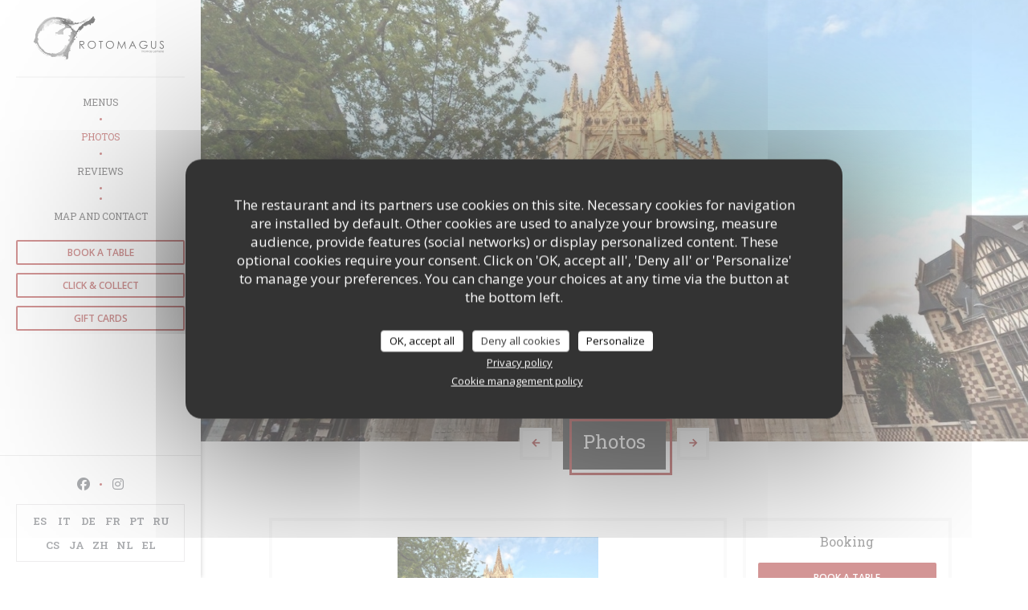

--- FILE ---
content_type: text/html; charset=UTF-8
request_url: https://www.rotomagus.eu/en/photos/
body_size: 14909
content:
<!DOCTYPE html>
<!--[if lt IE 7]>      <html class="no-js lt-ie9 lt-ie8 lt-ie7" lang="en"> <![endif]-->
<!--[if IE 7]>         <html class="no-js lt-ie9 lt-ie8" lang="en"> <![endif]-->
<!--[if IE 8]>         <html class="no-js lt-ie9" lang="en"> <![endif]-->
<!--[if gt IE 8]><!--> <html class="no-js" lang="en"> <!--<![endif]-->

<head>
	<!-- Meta -->
	<meta charset="utf-8">
	<meta http-equiv="X-UA-Compatible" content="IE=edge" />
	<meta name="viewport" content="width=device-width, initial-scale=1">
	<title>Photos, atmosphere, dishes - ROTOMAGUS - ROUEN</title>

	<!-- Includes -->
	<meta name="description" content="Discover the atmosphere of the restaurant ROTOMAGUS..." />



<link rel="canonical" href="https://www.rotomagus.eu/en/photos/" />

<!-- Facebook Like and Google -->
<meta property="og:title" content="Photos, atmosphere, dishes - ROTOMAGUS - ROUEN " />
<meta property="og:type" content="website" />
<meta property="og:url" content="http://www.rotomagus.eu/en/photos/" />
<meta property="og:image" content="https://ugc.zenchef.com/3/4/8/2/1/8/1/5/0/1/9/0/4/1506089639_298/1ff6c276125414e115e490851e783b93.website.jpg" />
<meta property="og:site_name" content="Zenchef" />
<meta property="fb:admins" content="685299127" />
<meta property="place:location:latitude" content="49.4397911" />
<meta property="place:location:longitude" content="1.0976676" />
<meta property="og:description" content="Discover the atmosphere of the restaurant ROTOMAGUS..." />



<script>
	window.restaurantId = 348218;
	window.lang = "en";
	window.API_URL = "//api.zenchef.com/api/v1/";
</script>

	<link rel="alternate" hreflang="x-default" href="https://www.rotomagus.eu/photos/" />
<link rel="alternate" hreflang="en" href="https://www.rotomagus.eu/en/photos/" />
    <link rel="alternate" hreflang="es" href="https://www.rotomagus.eu/es/fotografias/" />
    <link rel="alternate" hreflang="it" href="https://www.rotomagus.eu/it/foto/" />
    <link rel="alternate" hreflang="de" href="https://www.rotomagus.eu/de/fotos/" />
    <link rel="alternate" hreflang="fr" href="https://www.rotomagus.eu/" />
    <link rel="alternate" hreflang="pt" href="https://www.rotomagus.eu/pt/fotos/" />
    <link rel="alternate" hreflang="ru" href="https://www.rotomagus.eu/ru/photos/" />
    <link rel="alternate" hreflang="cs" href="https://www.rotomagus.eu/cs/fotografie/" />
    <link rel="alternate" hreflang="ja" href="https://www.rotomagus.eu/ja/photos/" />
    <link rel="alternate" hreflang="zh" href="https://www.rotomagus.eu/zh/photos/" />
    <link rel="alternate" hreflang="nl" href="https://www.rotomagus.eu/nl/fotos/" />
    <link rel="alternate" hreflang="el" href="https://www.rotomagus.eu/el/photos/" />
	<link rel="shortcut icon" href="https://ugc.zenchef.com/3/4/8/2/1/8/1/5/0/1/9/0/4/1506091449_255/7ea0bb4c48aa2ae0a17542f286f6d67d.thumb.png" />
	<!-- Preconnect to CDNs for faster resource loading -->
	<link rel="preconnect" href="https://cdnjs.cloudflare.com" crossorigin>
	<link rel="preconnect" href="https://fonts.googleapis.com" crossorigin>
	<link rel="preconnect" href="https://fonts.gstatic.com" crossorigin>

	<!-- Google Web Fonts -->
	
	<!-- Critical CSS Inline -->
	<style>
		/* Critical styles for above-the-fold content */
		body {margin: 0;}
        		.container {width: 100%; max-width: 1200px; margin: 0 auto;}
        	</style>

	<!-- Critical CSS -->
	<link rel="stylesheet" href="/css/globals/normalize.css">
	<link rel="stylesheet" href="/css/globals/accessibility.css">
	<link rel="stylesheet" href="/css/globals/9/a62b2b/_default_/_default_/style.css">

	<!-- Non-critical CSS -->
	<link rel="stylesheet" href="//cdnjs.cloudflare.com/ajax/libs/fancybox/3.5.7/jquery.fancybox.min.css" media="print" onload="this.media='all'">
	<link rel="stylesheet" href="/css/globals/backdrop.css" media="print" onload="this.media='all'">
	<link rel="stylesheet" href="/css/globals/shift-away-subtle.css" media="print" onload="this.media='all'">
	<link rel="stylesheet" href="/css/globals/icomoon.css" media="print" onload="this.media='all'">
	<link rel="stylesheet" href="/css/globals/fontawesome.css" media="print" onload="this.media='all'">
			<link rel="stylesheet" href="/css/css_9/bootstrap.css" media="print" onload="this.media='all'">			<link rel="stylesheet" href="//fonts.googleapis.com/icon?family=Material+Icons" media="print" onload="this.media='all'">		<link rel="stylesheet" href="/css/globals/9/a62b2b/_default_/_default_/nav.css" media="print" onload="this.media='all'">
	<link rel="stylesheet" href="/css/globals/9/a62b2b/_default_/_default_/menus.css" media="print" onload="this.media='all'">
	<link rel="stylesheet" href="/css/css_9/a62b2b/_default_/_default_/main.css?v=23" media="print" onload="this.media='all'">

	<!-- Fallback for browsers without JS -->
	<noscript>
		<link rel="stylesheet" href="//cdnjs.cloudflare.com/ajax/libs/fancybox/3.5.7/jquery.fancybox.min.css">
		<link rel="stylesheet" href="/css/globals/backdrop.css">
		<link rel="stylesheet" href="/css/globals/shift-away-subtle.css">
		<link rel="stylesheet" href="/css/globals/icomoon.css">
		<link rel="stylesheet" href="/css/globals/fontawesome.css">
		<link rel="stylesheet" href="/css/globals/9/a62b2b/_default_/_default_/nav.css">
		<link rel="stylesheet" href="/css/globals/9/a62b2b/_default_/_default_/menus.css">
		<link rel="stylesheet" href="/css/css_9/a62b2b/_default_/_default_/main.css?v=23">
	</noscript>

	<style>
  </style>


	<!-- Widget URL -->
	<script>
		var hasNewBookingWidget = 1;
	</script>
</head>
	
	<body class="current-page-gallery">
		<a href="#main-content" class="skip-link sr-only-focusable">Skip to main content</a>

		<!-- Header -->
		<header class="header-vertical">
	<div class="homelink">
			<a href="/en/" title="Home ROTOMAGUS">	
			<img class="logo" src="https://ugc.zenchef.com/3/4/8/2/1/8/1/5/0/1/9/0/4/1506091449_255/7ea0bb4c48aa2ae0a17542f286f6d67d.png" alt="Logo ROTOMAGUS"/>
		</a>
	</div>		
	<!-- Buttons -->
	<div class="nav__buttons">
		<div class="buttons-wrap-header">
						<a
			class="btn btn--small btn--light btn--booking iframe--widget"
            data-zc-action="open">
						Book a table					</a>
	
		<a
		class="btn btn--small btn--light btn--cc iframe--widget"
		href="https://commands.zenchef.com/results?rid=348218&fullscreen&withCloseButton=1"
		target="_blank"
        rel="noreferer,noopener">
				Click & Collect			</a>
    <a
		class="btn btn--small btn--light btn--voucher"
		href="/en/gift-cards/"
        rel="noreferer,noopener"
		target="_blank">
				Gift cards			</a>
		</div>

		<!-- Toggle Menu -->
		<div class="burger-button" onclick="display_burger_menu()" role="button" tabindex="0" aria-label="Toggle menu" aria-expanded="false" aria-controls="burger-menu">
			<span class="burger-button__item"></span>
			<span class="burger-button__item"></span>
			<span class="burger-button__item"></span>
		</div>
	</div>
</header>

<nav class="nav-vertical" role="navigation" aria-label="Main navigation">
	<div class="nav-items-wrap">
		<div class="homelink">
			<a href="/en/" title="Home ROTOMAGUS">	
			<img class="logo" src="https://ugc.zenchef.com/3/4/8/2/1/8/1/5/0/1/9/0/4/1506091449_255/7ea0bb4c48aa2ae0a17542f286f6d67d.png" alt="Logo ROTOMAGUS"/>
		</a>
	</div>
		<hr class="divider divider--grey">

		<ul class="nav__items">
	<!-- Menu -->
			<li class="nav__item nav__item--menus">
			<a title="Menus" href="/en/menus/">Menus</a>
		</li>
	
	<!-- Gallery -->
			<li class="nav__item nav__item--gallery">
			<a title="Photos" href="/en/photos/">Photos</a>
		</li>
	
	
	<!-- Reviews -->
			<li class="nav__item nav__item--reviews">
			<a title="Reviews" href="/en/reviews/">Reviews</a>
		</li>
	
	<!-- Events -->
	
	<!-- Press -->
	
	<!-- Restaurants -->
	
	<!-- Custom page -->
	
	<!-- Custom link -->
			<li class="nav__item custom-link">
			<a rel="nofollow" href="https://www.rotomagus.eu/menus-carte/" rel="noreferer,noopener" target="_blank">
								<span class="sr-only"> ((opens in a new window))</span>
			</a>
		</li>
	
	<!-- Custom button -->
	
	<!-- Contact -->
	<li class="nav__item nav__item--contact">
		<a title="Map and Contact" href="/en/address-contact/">Map and Contact</a>
	</li>

	<!-- Language -->
	
	<!-- Buttons -->
	</ul>

		<!-- Buttons -->
		<div class="buttons-wrap-header">
						<a
			class="btn btn--small btn--light btn--booking iframe--widget"
            data-zc-action="open">
						Book a table					</a>
	
		<a
		class="btn btn--small btn--light btn--cc iframe--widget"
		href="https://commands.zenchef.com/results?rid=348218&fullscreen&withCloseButton=1"
		target="_blank"
        rel="noreferer,noopener">
				Click & Collect			</a>
    <a
		class="btn btn--small btn--light btn--voucher"
		href="/en/gift-cards/"
        rel="noreferer,noopener"
		target="_blank">
				Gift cards			</a>
		</div>
	</div>

	<div class="nav__bottom">
		<!-- Social media -->
			<ul class="social-media-wrap">
					<li class="separator-tiny" >
				<a class="btn-circle btn--small btn--ghost" href="https://www.facebook.com/Le-Rotomagus-1672947349678453/" rel="noreferer,noopener" target="_blank" title="Facebook">
					<i class="fab fa-facebook" aria-hidden="true"></i>
					<span class="sr-only">Facebook ((opens in a new window))</span>
				</a>
			</li>
		
		
					<li class="separator-tiny" >
				<a class="btn-circle btn--small btn--ghost" href="https://www.instagram.com/rotomagus76000/" rel="noreferer,noopener" target="_blank" title="Instagram">
					<i class="fab fa-instagram" aria-hidden="true"></i>
					<span class="sr-only">Instagram ((opens in a new window))</span>
				</a>
			</li>
			</ul>

		<!-- Language -->
		<ul class="language-list">
			<li class="lang lang-es">
					<a class="btn-circle btn--small btn--ghost" href="/es/fotografias/">
				ES			</a>
				</li>
			<li class="lang lang-it">
					<a class="btn-circle btn--small btn--ghost" href="/it/foto/">
				IT			</a>
				</li>
			<li class="lang lang-de">
					<a class="btn-circle btn--small btn--ghost" href="/de/fotos/">
				DE			</a>
				</li>
			<li class="lang lang-fr">
					<a class="btn-circle btn--small btn--ghost" href="/photos/">
				FR			</a>
				</li>
			<li class="lang lang-pt">
					<a class="btn-circle btn--small btn--ghost" href="/pt/fotos/">
				PT			</a>
				</li>
			<li class="lang lang-ru">
					<a class="btn-circle btn--small btn--ghost" href="/ru/photos/">
				RU			</a>
				</li>
			<li class="lang lang-cs">
					<a class="btn-circle btn--small btn--ghost" href="/cs/fotografie/">
				CS			</a>
				</li>
			<li class="lang lang-ja">
					<a class="btn-circle btn--small btn--ghost" href="/ja/photos/">
				JA			</a>
				</li>
			<li class="lang lang-zh">
					<a class="btn-circle btn--small btn--ghost" href="/zh/photos/">
				ZH			</a>
				</li>
			<li class="lang lang-nl">
					<a class="btn-circle btn--small btn--ghost" href="/nl/fotos/">
				NL			</a>
				</li>
			<li class="lang lang-el">
					<a class="btn-circle btn--small btn--ghost" href="/el/photos/">
				EL			</a>
				</li>
	</ul>
	</div>
</nav>
	<div class="container-fluid cover-page album album--slider">
		<div class="slider">
									<div class="slide active" data-cycle-timeout="5000" id="slide-28556">
															<div data-cycle-title="" style="background-image: url(https://www.rotomagus.eu/i/rotomagus-370261/3/4/8/2/1/8/1/5/0/1/9/0/4/1506089639_298/1ff6c276125414e115e490851e783b93.clandscape_hd.jpg);" class="cycle-slide pull-left cycle-sentinel"></div>
															<div data-cycle-title="" style="background-image: url(https://www.rotomagus.eu/i/rotomagus-428737/3/4/8/2/1/8/1/5/0/2/3/2/1/1548795380_457/b51603bd8862a56a7513561fc1ff3d67.clandscape_hd.jpg);" class="cycle-slide pull-left cycle-sentinel"></div>
															<div data-cycle-title="" style="background-image: url(https://www.rotomagus.eu/i/rotomagus-370260/3/4/8/2/1/8/1/5/0/1/9/0/4/1506089638_415/c947b20d354e6b4222b37661042287a2.clandscape_hd.jpg);" class="cycle-slide pull-left cycle-sentinel"></div>
															<div data-cycle-title="" style="background-image: url(https://www.rotomagus.eu/i/rotomagus-370256/3/4/8/2/1/8/1/5/0/1/9/0/4/1506089634_299/1e1c69ac4ee08ab473ac135cf70ffcfc.clandscape_hd.jpg);" class="cycle-slide pull-left cycle-sentinel"></div>
															<div data-cycle-title="" style="background-image: url(https://www.rotomagus.eu/i/rotomagus-370259/3/4/8/2/1/8/1/5/0/1/9/0/4/1506089638_270/2650733265663eadbef7ea5b1870fbd4.clandscape_hd.jpg);" class="cycle-slide pull-left cycle-sentinel"></div>
															<div data-cycle-title="" style="background-image: url(https://www.rotomagus.eu/i/rotomagus-352509/3/4/8/2/1/8/1/5/0/1/9/0/4/1491982708_395/084beddac7f45bf5c4652cf5a73d1d8f.clandscape_hd.jpg);" class="cycle-slide pull-left cycle-sentinel"></div>
															<div data-cycle-title="" style="background-image: url(https://www.rotomagus.eu/i/rotomagus-428729/3/4/8/2/1/8/1/5/0/2/3/2/1/1548795287_322/00cb782cc267b71b96d5e0d3fedf81d2.clandscape_hd.jpg);" class="cycle-slide pull-left cycle-sentinel"></div>
															<div data-cycle-title="" style="background-image: url(https://www.rotomagus.eu/i/rotomagus-352502/3/4/8/2/1/8/1/5/0/1/9/0/4/1491982707_159/82b89e4a4acd726263a3ca0188a501ff.clandscape_hd.jpg);" class="cycle-slide pull-left cycle-sentinel"></div>
															<div data-cycle-title="" style="background-image: url(https://www.rotomagus.eu/i/rotomagus-352513/3/4/8/2/1/8/1/5/0/1/9/0/4/1491982871_155/9cbf78062d3a89fe96669e185eee77ed.clandscape_hd.jpg);" class="cycle-slide pull-left cycle-sentinel"></div>
															<div data-cycle-title="" style="background-image: url(https://www.rotomagus.eu/i/rotomagus-352983/3/4/8/2/1/8/1/5/0/1/9/0/4/1492505773_480/99eb2d75c0d2dced2831ba170f96f264.clandscape_hd.jpg);" class="cycle-slide pull-left cycle-sentinel"></div>
															<div data-cycle-title="" style="background-image: url(https://www.rotomagus.eu/i/rotomagus-352501/3/4/8/2/1/8/1/5/0/1/9/0/4/1491982707_222/8ba0d843a7268b6656dddf08f8a8bbbe.clandscape_hd.jpg);" class="cycle-slide pull-left cycle-sentinel"></div>
															<div data-cycle-title="" style="background-image: url(https://www.rotomagus.eu/i/rotomagus-428727/3/4/8/2/1/8/1/5/0/2/3/2/1/1548795267_489/906a137eff980ad7c8edb19c165deb10.clandscape_hd.jpg);" class="cycle-slide pull-left cycle-sentinel"></div>
															<div data-cycle-title="" style="background-image: url(https://www.rotomagus.eu/i/rotomagus-352982/3/4/8/2/1/8/1/5/0/1/9/0/4/1492505773_256/758ab13fea30f1afb408504228a28b90.clandscape_hd.jpg);" class="cycle-slide pull-left cycle-sentinel"></div>
															<div data-cycle-title="" style="background-image: url(https://www.rotomagus.eu/i/rotomagus-428734/3/4/8/2/1/8/1/5/0/2/3/2/1/1548795325_401/e9e48b34ada9e0d90675a90498631856.clandscape_hd.jpg);" class="cycle-slide pull-left cycle-sentinel"></div>
															<div data-cycle-title="" style="background-image: url(https://www.rotomagus.eu/i/rotomagus-352511/3/4/8/2/1/8/1/5/0/1/9/0/4/1491982709_210/aa35ba32350bdd130f24c78fef86c497.clandscape_hd.jpg);" class="cycle-slide pull-left cycle-sentinel"></div>
															<div data-cycle-title="" style="background-image: url(https://www.rotomagus.eu/i/rotomagus-428728/3/4/8/2/1/8/1/5/0/2/3/2/1/1548795271_341/63e540cf1acd814366e1622bcd41ec54.clandscape_hd.jpg);" class="cycle-slide pull-left cycle-sentinel"></div>
															<div data-cycle-title="" style="background-image: url(https://www.rotomagus.eu/i/rotomagus-428730/3/4/8/2/1/8/1/5/0/2/3/2/1/1548795288_103/e862233dd23756b51124d0bc3800ff9b.clandscape_hd.jpg);" class="cycle-slide pull-left cycle-sentinel"></div>
															<div data-cycle-title="" style="background-image: url(https://www.rotomagus.eu/i/rotomagus-428731/3/4/8/2/1/8/1/5/0/2/3/2/1/1548795304_451/85d13d0db37f57e7c502eb3830693284.clandscape_hd.jpg);" class="cycle-slide pull-left cycle-sentinel"></div>
															<div data-cycle-title="" style="background-image: url(https://www.rotomagus.eu/i/rotomagus-352508/3/4/8/2/1/8/1/5/0/1/9/0/4/1491982708_210/512f35d74ab93700bebd7a0e861936c4.clandscape_hd.jpg);" class="cycle-slide pull-left cycle-sentinel"></div>
															<div data-cycle-title="" style="background-image: url(https://www.rotomagus.eu/i/rotomagus-428732/3/4/8/2/1/8/1/5/0/2/3/2/1/1548795307_485/0e75879fdd55aa76c0c70cc48a39f3dd.clandscape_hd.jpg);" class="cycle-slide pull-left cycle-sentinel"></div>
															<div data-cycle-title="" style="background-image: url(https://www.rotomagus.eu/i/rotomagus-428733/3/4/8/2/1/8/1/5/0/2/3/2/1/1548795321_343/bd58e43041c57092f28ae5a8ca50e368.clandscape_hd.jpg);" class="cycle-slide pull-left cycle-sentinel"></div>
															<div data-cycle-title="" style="background-image: url(https://www.rotomagus.eu/i/rotomagus-428735/3/4/8/2/1/8/1/5/0/2/3/2/1/1548795336_364/5d4517d28e2231859579be6439e2837b.clandscape_hd.jpg);" class="cycle-slide pull-left cycle-sentinel"></div>
															<div data-cycle-title="" style="background-image: url(https://www.rotomagus.eu/i/rotomagus-428736/3/4/8/2/1/8/1/5/0/2/3/2/1/1548795379_211/1570c2bd19d4aa3f42f414ed4532971b.clandscape_hd.jpg);" class="cycle-slide pull-left cycle-sentinel"></div>
															<div data-cycle-title="" style="background-image: url(https://www.rotomagus.eu/i/rotomagus-428738/3/4/8/2/1/8/1/5/0/2/3/2/1/1548795392_416/ffa22532c412fb1d19b30d1743bd8e6b.clandscape_hd.jpg);" class="cycle-slide pull-left cycle-sentinel"></div>
													</div>
							</div>
	</div>

	<section class="container title-container">
		<div class="nav__btn nav__btn--prev"><i class="fas fa-angle-left"></i></div>
		<div class="title-page">
			<h2>Photos</h2>
		</div>
		<div class="nav__btn nav__btn--next"><i class="fas fa-angle-right"></i></div>
	</section>

	<section class="container s--gallery">
		<!-- galeries -->
		<div class="col-md-8">
			<ul class="albums">
											<li>
								<a href="#" class="active" data-slider="slide-28556" data-title="Le Rotomagus">
									<div class="slider__album" style="background-image: url(https://ugc.zenchef.com/3/4/8/2/1/8/1/5/0/1/9/0/4/1506089639_298/1ff6c276125414e115e490851e783b93.page_slider_8.jpg);"></div>
									<h5>Le Rotomagus</h5>
								</a>
							</li>
									</ul>

			<!-- Virtual tour -->
					</div>

		<!-- widgets -->
		<div class="col-md-4">
					<div class="widget">
		<h4> Booking </h4>
								<a
			class="btn btn--std btn--booking iframe--widget"
            data-zc-action="open">
						Book a table					</a>
	
				</div>
				<div class="widget w-carte" style="background-image: linear-gradient(rgba(0, 0, 0, 0.3), rgba(0, 0, 0, 0.3)), url('https://www.rotomagus.eu/i/rotomagus/3/4/8/2/1/8/1/5/0/2/3/2/1/1637494227_225/8657d4faf504027faa75edd321941ff8.small_original.jpg');">
		<h4>Menus</h4>
		
<a
	href="/en/menus/"
	class="btn btn--white btn--menus">
		Discover our menu	</a>	</div>
		</div>
	</section>
	
		<!-- footer -->
		<section class="container-fluid s--newsletter">
			<div class="container">
				<div class="newsletter-wrap">
	<h3 class="reveal-1 ">
		Stay updated		<a href="/en/legal-notices/" rel="nofollow" target="_blank">*</a>
	</h3>

	<p class="newsletter__caption caption reveal-2">Subscribe to our newsletter to receive personalized communications and marketing offers by email from us.</p>

	
	<div class="buttons-wrap text--center reveal-3">
		<a data-fancybox data-type="iframe" href="//nl.zenchef.com/optin-form.php?rpid=rpid_8994EYWP&lang=en" class="btn btn--white btn--newsletter" target="_blank">
			Subscribe		</a>
	</div>
</div>			</div>
		</section>

		<footer class="container-fluid">
			<div class="container">
				<div class="col-md-4 f-contact">
					<h4>Contact us</h4>
					<div class="contact-wrap">
						<i class="fa fa-map-marker"></i>
						<a class="restaurant-address" href="https://www.google.com/maps/dir/?api=1&destination=ROTOMAGUS+7+PLACE+BARTHELEMY++76000+ROUEN+fr" target="_blank" rel="noreferer,noopener">
	7 PLACE BARTHELEMY	<br>	76000 ROUEN	<span class="sr-only"> ((opens in a new window))</span>
</a>
					</div>

					<div class="contact-wrap">
						<i class="fa fa-phone"></i>
						<a class="restaurant-phone" href="tel:0235072657">02 35 07 26 57</a>                        <br />
                        					</div>
					<div class="buttons-wrap">
									<a
			class="btn btn--white btn--small btn--booking iframe--widget"
            data-zc-action="open">
						Book a table					</a>
	
		<a
		class="btn btn--white btn--small btn--cc iframe--widget"
		href="https://commands.zenchef.com/results?rid=348218&fullscreen&withCloseButton=1"
		target="_blank"
        rel="noreferer,noopener">
				Click & Collect			</a>
    <a
		class="btn btn--white btn--small btn--voucher"
		href="/en/gift-cards/"
        rel="noreferer,noopener"
		target="_blank">
				Gift cards			</a>
					</div>
				</div>

				<div class="col-md-4 f-social">
					<h4>Follow us</h4>
					<!-- Social media -->
						<ul class="social-media-wrap">
					<li class="separator-tiny" >
				<a class="btn-circle btn--small btn--ghost" href="https://www.facebook.com/Le-Rotomagus-1672947349678453/" rel="noreferer,noopener" target="_blank" title="Facebook">
					<i class="fab fa-facebook" aria-hidden="true"></i>
					<span class="sr-only">Facebook ((opens in a new window))</span>
				</a>
			</li>
		
		
					<li class="separator-tiny" >
				<a class="btn-circle btn--small btn--ghost" href="https://www.instagram.com/rotomagus76000/" rel="noreferer,noopener" target="_blank" title="Instagram">
					<i class="fab fa-instagram" aria-hidden="true"></i>
					<span class="sr-only">Instagram ((opens in a new window))</span>
				</a>
			</li>
			</ul>
				</div>

				<div class="col-md-4 f-menus">
									</div>
			</div>

			<div class="container copyright">
				<div class="col-md-6">
					<p class="footer__copyright">
	&copy; 2026 ROTOMAGUS — Restaurant website created by 	<a href="https://www.zenchef.com/" rel="noopener" target="_blank" class="zcf-link">Zenchef<span class="sr-only"> ((opens in a new window))</span></a>
</p>
				</div>
				<div class="col-md-6 zenchef">
					<p class="footer__links">
    	<a class="separator-tiny" href="/en/legal-notices/" rel="nofollow" target="_blank">Disclaimer<span class="sr-only"> ((opens in a new window))</span></a>
	<a class="separator-tiny" href="https://bookings.zenchef.com/gtc?rid=348218&host=www.rotomagus.eu" rel="nofollow" target="_blank">TERMS OF USE<span class="sr-only"> ((opens in a new window))</span></a>
	<a class="separator-tiny" href="/en/privacy-policy/" rel="nofollow" target="_blank">Personal data protection policy<span class="sr-only"> ((opens in a new window))</span></a>
	<a class="separator-tiny" href="/en/cookie-policy/" rel="nofollow" target="_blank">Cookies policy<span class="sr-only"> ((opens in a new window))</span></a>
</p>
				</div>
			</div>
		</footer>

		<!-- Loader -->
<div class="loader-wrap loader-wrap--">
	<div class="loader">
		<div class="homelink">
			<a href="/en/" title="Home ROTOMAGUS">	
			<img class="logo" src="https://ugc.zenchef.com/3/4/8/2/1/8/1/5/0/1/9/0/4/1506091449_255/7ea0bb4c48aa2ae0a17542f286f6d67d.png" alt="Logo ROTOMAGUS"/>
		</a>
	</div>	</div>
</div>
<!-- JS -->
<script>
	var template = '9';
	var templateIdForWidget = '9';
</script>
<script src="//ajax.googleapis.com/ajax/libs/jquery/3.4.1/jquery.min.js"></script>
<script src="/js/libs/jquery.form.js?v=23"></script>
<script src="/js/libs/jquery.validate.js?v=23"></script>
<script src="/js/libs/jquery.validate.ajax.js?v=23"></script>
<!-- <script src="/js/libs/modernizr-3.6.0.min.js?v=23"></script> -->
<script src="//cdnjs.cloudflare.com/ajax/libs/fancybox/3.5.7/jquery.fancybox.min.js"></script>
<script src="/js/libs/popper.min.js?v=23"></script>
<script src="/js/libs/tippy-bundle.iife.min.js?v=23"></script>
<script src="/js/libs/jquery.cycle2.js?v=23"></script>
<script src="/js/globals/script.js?v=23"></script>
<script src="/js/globals/getRestoIdKonamiCode.js?v=23"></script>





<!-- Includes -->
<div id="modal-contact" class="modal" style="display: none; max-width: 500px;">
	<h3>You want to contact us ? <br />
Fill in the form below!</h3>
	<form name="contact-form" class="form" id="contact-form" action="#" novalidate="novalidate">
	<input type="hidden" name="restaurant_public_id" id="restaurant_public_id" value="rpid_8994EYWP">
	<input type="hidden" name="lang" id="lang" value="en">
	<input type="hidden" name="token" id="token" value="63c7ae3870e3a6e2fbdfd77def45dd88">

	<div class="input--small">
		<input type="text" name="firstname" id="firstname" value="" placeholder="Firstname *" aria-label="Firstname" autocomplete="given-name" required="required" aria-required="true" title="This field cannot be empty">
	</div>

	<div class="input--small">
		<input type="text" name="lastname" id="lastname" value="" placeholder="Lastname *" aria-label="Lastname" autocomplete="family-name" required="required" aria-required="true" title="This field cannot be empty">
	</div>

	<div class="input--small">
		<input type="email" name="email" id="email" value="" placeholder="Your email address *" aria-label="Your email address" autocomplete="email" required="required" aria-required="true" title="This field cannot be empty" data-msg-email="Please enter a valid email">
	</div>

	<div class="input--small">
		<input type="text" name="phone" id="phone" value="" placeholder="Phone Number *" aria-label="Phone Number" autocomplete="tel" required="required" aria-required="true" title="This field cannot be empty">
	</div>

	<div class="input--full">
		<textarea name="message" id="message" placeholder="Message" aria-label="Message" rows="6"></textarea>
	</div>
        <div class="input--full" style="font-size:10px !important;">
        In accordance with data protection regulations, you have the right to opt out of marketing communications. UK residents can register with the Telephone Preference Service at <a href="https://www.tpsonline.org.uk" target="_blank" rel="noopener noreferrer">tpsonline.org.uk</a>. US residents can register at <a href="https://www.donotcall.gov" target="_blank" rel="noopener noreferrer">donotcall.gov</a>. For more information about how we process your data, please see our <a href="/en/privacy-policy/" target="_blank">privacy policy</a>.    </div>
    
	<input class="btn btn--std input--full" type="submit" id="send" value="Send">

	<div class="step2 hidden">
		<strong>Thank you! </strong>We have received your message. We will get back to you as soon as possible.<br>For any reservation request, click directly on the Book button.	</div>
</form>
</div>    <script id="restaurantJsonLd" type="application/ld+json">
{
    "@context":"https://schema.googleapis.com"
    ,"@type":"Restaurant"
    ,"@id":"https://www.rotomagus.eu"
    ,"image":"https://ugc.zenchef.com/3/4/8/2/1/8/1/5/0/1/9/0/4/1506089639_298/1ff6c276125414e115e490851e783b93.website.jpg"
    ,"name":"ROTOMAGUS"
    ,"address":{
        "@type":"PostalAddress",
        "addressLocality":"ROUEN",
        "postalCode":"76000",
        "streetAddress":"7 PLACE BARTHELEMY",
        "addressCountry":"FR",
        "addressRegion":"ROUEN"
    }
    ,"priceRange":"€€€"
    ,"servesCuisine":["Fresh products","Meat","Char-grilled meat"]    ,"telephone":"0235072657"
    ,"url":"https://www.rotomagus.eu"
    ,"geo":{
        "@type":"GeoCoordinates",
        "latitude":"49.4397911",
        "longitude":"1.0976676"
    }
        ,"logo":"https://ugc.zenchef.com/3/4/8/2/1/8/1/5/0/1/9/0/4/1506089639_298/1ff6c276125414e115e490851e783b93.website.jpg"
    
        ,"potentialAction":[
    {
        "@type":"ReserveAction",
        "target":{
            "@type":"EntryPoint",
            "urlTemplate":"https://www.rotomagus.eu/en/book-a-table/?lang=en&rid=348218",
            "inLanguage":"en",
            "actionPlatform":[
                "http://schema.org/MobileWebPlatform",
                "http://schema.org/DesktopWebPlatform",
                "http://schema.org/IOSPlatform",
                "http://schema.org/AndroidPlatform"
            ]
        },
        "result":{
            "@type":"FoodEstablishmentReservation",
            "name":"Book a table"
        }
    }
    ]
    
        ,"aggregateRating": {
        "@type": "AggregateRating",
	    "worstRating": "0",
	    "bestRating": "5",
	    "ratingValue": "4.7",
	    "ratingCount": "2782"
	}
	
        ,"acceptsReservations" : "yes"
    
    ,"hasMenu":"https://www.rotomagus.eu/en/menus/"

    
    
    
    
    
        ,"photo": [
    
                        {
                            "@type": "ImageObject",
                            "caption": "",
                            "thumbnail": "https://ugc.zenchef.com/3/4/8/2/1/8/1/5/0/1/9/0/4/1506089639_298/1ff6c276125414e115e490851e783b93.thumb.jpg",
                            "contentUrl": "https://ugc.zenchef.com/3/4/8/2/1/8/1/5/0/1/9/0/4/1506089639_298/1ff6c276125414e115e490851e783b93.clandscape_hd.jpg",
                            "representativeOfPage": "true"
                        },
                        {
                            "@type": "ImageObject",
                            "caption": "",
                            "thumbnail": "https://ugc.zenchef.com/3/4/8/2/1/8/1/5/0/2/3/2/1/1548795380_457/b51603bd8862a56a7513561fc1ff3d67.thumb.jpg",
                            "contentUrl": "https://ugc.zenchef.com/3/4/8/2/1/8/1/5/0/2/3/2/1/1548795380_457/b51603bd8862a56a7513561fc1ff3d67.clandscape_hd.jpg",
                            "representativeOfPage": "true"
                        },
                        {
                            "@type": "ImageObject",
                            "caption": "",
                            "thumbnail": "https://ugc.zenchef.com/3/4/8/2/1/8/1/5/0/1/9/0/4/1506089638_415/c947b20d354e6b4222b37661042287a2.thumb.jpg",
                            "contentUrl": "https://ugc.zenchef.com/3/4/8/2/1/8/1/5/0/1/9/0/4/1506089638_415/c947b20d354e6b4222b37661042287a2.clandscape_hd.jpg",
                            "representativeOfPage": "true"
                        },
                        {
                            "@type": "ImageObject",
                            "caption": "",
                            "thumbnail": "https://ugc.zenchef.com/3/4/8/2/1/8/1/5/0/1/9/0/4/1506089634_299/1e1c69ac4ee08ab473ac135cf70ffcfc.thumb.jpg",
                            "contentUrl": "https://ugc.zenchef.com/3/4/8/2/1/8/1/5/0/1/9/0/4/1506089634_299/1e1c69ac4ee08ab473ac135cf70ffcfc.clandscape_hd.jpg",
                            "representativeOfPage": "true"
                        },
                        {
                            "@type": "ImageObject",
                            "caption": "",
                            "thumbnail": "https://ugc.zenchef.com/3/4/8/2/1/8/1/5/0/1/9/0/4/1506089638_270/2650733265663eadbef7ea5b1870fbd4.thumb.jpg",
                            "contentUrl": "https://ugc.zenchef.com/3/4/8/2/1/8/1/5/0/1/9/0/4/1506089638_270/2650733265663eadbef7ea5b1870fbd4.clandscape_hd.jpg",
                            "representativeOfPage": "true"
                        },
                        {
                            "@type": "ImageObject",
                            "caption": "",
                            "thumbnail": "https://ugc.zenchef.com/3/4/8/2/1/8/1/5/0/1/9/0/4/1491982708_395/084beddac7f45bf5c4652cf5a73d1d8f.thumb.jpg",
                            "contentUrl": "https://ugc.zenchef.com/3/4/8/2/1/8/1/5/0/1/9/0/4/1491982708_395/084beddac7f45bf5c4652cf5a73d1d8f.clandscape_hd.jpg",
                            "representativeOfPage": "true"
                        },
                        {
                            "@type": "ImageObject",
                            "caption": "",
                            "thumbnail": "https://ugc.zenchef.com/3/4/8/2/1/8/1/5/0/2/3/2/1/1548795287_322/00cb782cc267b71b96d5e0d3fedf81d2.thumb.jpg",
                            "contentUrl": "https://ugc.zenchef.com/3/4/8/2/1/8/1/5/0/2/3/2/1/1548795287_322/00cb782cc267b71b96d5e0d3fedf81d2.clandscape_hd.jpg",
                            "representativeOfPage": "true"
                        },
                        {
                            "@type": "ImageObject",
                            "caption": "",
                            "thumbnail": "https://ugc.zenchef.com/3/4/8/2/1/8/1/5/0/1/9/0/4/1491982707_159/82b89e4a4acd726263a3ca0188a501ff.thumb.jpg",
                            "contentUrl": "https://ugc.zenchef.com/3/4/8/2/1/8/1/5/0/1/9/0/4/1491982707_159/82b89e4a4acd726263a3ca0188a501ff.clandscape_hd.jpg",
                            "representativeOfPage": "true"
                        },
                        {
                            "@type": "ImageObject",
                            "caption": "",
                            "thumbnail": "https://ugc.zenchef.com/3/4/8/2/1/8/1/5/0/1/9/0/4/1491982871_155/9cbf78062d3a89fe96669e185eee77ed.thumb.jpg",
                            "contentUrl": "https://ugc.zenchef.com/3/4/8/2/1/8/1/5/0/1/9/0/4/1491982871_155/9cbf78062d3a89fe96669e185eee77ed.clandscape_hd.jpg",
                            "representativeOfPage": "true"
                        },
                        {
                            "@type": "ImageObject",
                            "caption": "",
                            "thumbnail": "https://ugc.zenchef.com/3/4/8/2/1/8/1/5/0/1/9/0/4/1492505773_480/99eb2d75c0d2dced2831ba170f96f264.thumb.jpg",
                            "contentUrl": "https://ugc.zenchef.com/3/4/8/2/1/8/1/5/0/1/9/0/4/1492505773_480/99eb2d75c0d2dced2831ba170f96f264.clandscape_hd.jpg",
                            "representativeOfPage": "true"
                        },
                        {
                            "@type": "ImageObject",
                            "caption": "",
                            "thumbnail": "https://ugc.zenchef.com/3/4/8/2/1/8/1/5/0/1/9/0/4/1491982707_222/8ba0d843a7268b6656dddf08f8a8bbbe.thumb.jpg",
                            "contentUrl": "https://ugc.zenchef.com/3/4/8/2/1/8/1/5/0/1/9/0/4/1491982707_222/8ba0d843a7268b6656dddf08f8a8bbbe.clandscape_hd.jpg",
                            "representativeOfPage": "true"
                        },
                        {
                            "@type": "ImageObject",
                            "caption": "",
                            "thumbnail": "https://ugc.zenchef.com/3/4/8/2/1/8/1/5/0/2/3/2/1/1548795267_489/906a137eff980ad7c8edb19c165deb10.thumb.jpg",
                            "contentUrl": "https://ugc.zenchef.com/3/4/8/2/1/8/1/5/0/2/3/2/1/1548795267_489/906a137eff980ad7c8edb19c165deb10.clandscape_hd.jpg",
                            "representativeOfPage": "true"
                        },
                        {
                            "@type": "ImageObject",
                            "caption": "",
                            "thumbnail": "https://ugc.zenchef.com/3/4/8/2/1/8/1/5/0/1/9/0/4/1492505773_256/758ab13fea30f1afb408504228a28b90.thumb.jpg",
                            "contentUrl": "https://ugc.zenchef.com/3/4/8/2/1/8/1/5/0/1/9/0/4/1492505773_256/758ab13fea30f1afb408504228a28b90.clandscape_hd.jpg",
                            "representativeOfPage": "true"
                        },
                        {
                            "@type": "ImageObject",
                            "caption": "",
                            "thumbnail": "https://ugc.zenchef.com/3/4/8/2/1/8/1/5/0/2/3/2/1/1548795325_401/e9e48b34ada9e0d90675a90498631856.thumb.jpg",
                            "contentUrl": "https://ugc.zenchef.com/3/4/8/2/1/8/1/5/0/2/3/2/1/1548795325_401/e9e48b34ada9e0d90675a90498631856.clandscape_hd.jpg",
                            "representativeOfPage": "true"
                        },
                        {
                            "@type": "ImageObject",
                            "caption": "",
                            "thumbnail": "https://ugc.zenchef.com/3/4/8/2/1/8/1/5/0/1/9/0/4/1491982709_210/aa35ba32350bdd130f24c78fef86c497.thumb.jpg",
                            "contentUrl": "https://ugc.zenchef.com/3/4/8/2/1/8/1/5/0/1/9/0/4/1491982709_210/aa35ba32350bdd130f24c78fef86c497.clandscape_hd.jpg",
                            "representativeOfPage": "true"
                        },
                        {
                            "@type": "ImageObject",
                            "caption": "",
                            "thumbnail": "https://ugc.zenchef.com/3/4/8/2/1/8/1/5/0/2/3/2/1/1548795271_341/63e540cf1acd814366e1622bcd41ec54.thumb.jpg",
                            "contentUrl": "https://ugc.zenchef.com/3/4/8/2/1/8/1/5/0/2/3/2/1/1548795271_341/63e540cf1acd814366e1622bcd41ec54.clandscape_hd.jpg",
                            "representativeOfPage": "true"
                        },
                        {
                            "@type": "ImageObject",
                            "caption": "",
                            "thumbnail": "https://ugc.zenchef.com/3/4/8/2/1/8/1/5/0/2/3/2/1/1548795288_103/e862233dd23756b51124d0bc3800ff9b.thumb.jpg",
                            "contentUrl": "https://ugc.zenchef.com/3/4/8/2/1/8/1/5/0/2/3/2/1/1548795288_103/e862233dd23756b51124d0bc3800ff9b.clandscape_hd.jpg",
                            "representativeOfPage": "true"
                        },
                        {
                            "@type": "ImageObject",
                            "caption": "",
                            "thumbnail": "https://ugc.zenchef.com/3/4/8/2/1/8/1/5/0/2/3/2/1/1548795304_451/85d13d0db37f57e7c502eb3830693284.thumb.jpg",
                            "contentUrl": "https://ugc.zenchef.com/3/4/8/2/1/8/1/5/0/2/3/2/1/1548795304_451/85d13d0db37f57e7c502eb3830693284.clandscape_hd.jpg",
                            "representativeOfPage": "true"
                        },
                        {
                            "@type": "ImageObject",
                            "caption": "",
                            "thumbnail": "https://ugc.zenchef.com/3/4/8/2/1/8/1/5/0/1/9/0/4/1491982708_210/512f35d74ab93700bebd7a0e861936c4.thumb.jpg",
                            "contentUrl": "https://ugc.zenchef.com/3/4/8/2/1/8/1/5/0/1/9/0/4/1491982708_210/512f35d74ab93700bebd7a0e861936c4.clandscape_hd.jpg",
                            "representativeOfPage": "true"
                        },
                        {
                            "@type": "ImageObject",
                            "caption": "",
                            "thumbnail": "https://ugc.zenchef.com/3/4/8/2/1/8/1/5/0/2/3/2/1/1548795307_485/0e75879fdd55aa76c0c70cc48a39f3dd.thumb.jpg",
                            "contentUrl": "https://ugc.zenchef.com/3/4/8/2/1/8/1/5/0/2/3/2/1/1548795307_485/0e75879fdd55aa76c0c70cc48a39f3dd.clandscape_hd.jpg",
                            "representativeOfPage": "true"
                        },
                        {
                            "@type": "ImageObject",
                            "caption": "",
                            "thumbnail": "https://ugc.zenchef.com/3/4/8/2/1/8/1/5/0/2/3/2/1/1548795321_343/bd58e43041c57092f28ae5a8ca50e368.thumb.jpg",
                            "contentUrl": "https://ugc.zenchef.com/3/4/8/2/1/8/1/5/0/2/3/2/1/1548795321_343/bd58e43041c57092f28ae5a8ca50e368.clandscape_hd.jpg",
                            "representativeOfPage": "true"
                        },
                        {
                            "@type": "ImageObject",
                            "caption": "",
                            "thumbnail": "https://ugc.zenchef.com/3/4/8/2/1/8/1/5/0/2/3/2/1/1548795336_364/5d4517d28e2231859579be6439e2837b.thumb.jpg",
                            "contentUrl": "https://ugc.zenchef.com/3/4/8/2/1/8/1/5/0/2/3/2/1/1548795336_364/5d4517d28e2231859579be6439e2837b.clandscape_hd.jpg",
                            "representativeOfPage": "true"
                        },
                        {
                            "@type": "ImageObject",
                            "caption": "",
                            "thumbnail": "https://ugc.zenchef.com/3/4/8/2/1/8/1/5/0/2/3/2/1/1548795379_211/1570c2bd19d4aa3f42f414ed4532971b.thumb.jpg",
                            "contentUrl": "https://ugc.zenchef.com/3/4/8/2/1/8/1/5/0/2/3/2/1/1548795379_211/1570c2bd19d4aa3f42f414ed4532971b.clandscape_hd.jpg",
                            "representativeOfPage": "true"
                        },
                        {
                            "@type": "ImageObject",
                            "caption": "",
                            "thumbnail": "https://ugc.zenchef.com/3/4/8/2/1/8/1/5/0/2/3/2/1/1548795392_416/ffa22532c412fb1d19b30d1743bd8e6b.thumb.jpg",
                            "contentUrl": "https://ugc.zenchef.com/3/4/8/2/1/8/1/5/0/2/3/2/1/1548795392_416/ffa22532c412fb1d19b30d1743bd8e6b.clandscape_hd.jpg",
                            "representativeOfPage": "true"
                        }    ]
    
    
    }
</script><script src="/js/libs/tarteaucitron/tarteaucitron.js?v=3"></script>
<style>
    /* Hide tarteaucitron button icons */
    #tarteaucitronRoot .tarteaucitronCheck::before,
    #tarteaucitronRoot .tarteaucitronCross::before,
    #tarteaucitronRoot .tarteaucitronPlus::before {
        display: none !important;
    }
    
    /* Remove text shadow from Allow/Deny buttons */
    #tarteaucitronRoot .tarteaucitronAllow,
    #tarteaucitronRoot .tarteaucitronDeny {
        text-shadow: none !important;
    }
    
    /* Replace icon with Cookies button */
    #tarteaucitronIcon #tarteaucitronManager {
        background: #333;
        border-radius: 4px !important;
        padding: 10px 20px !important;
    }
    
    #tarteaucitronIcon #tarteaucitronManager img {
        display: none !important;
    }
    
    #tarteaucitronIcon #tarteaucitronManager:after {
        content: "🍪";
        color: #fff;
        font-size: 20px !important;
        line-height: 1;
    }
    
    #tarteaucitronIcon #tarteaucitronManager:hover {
        background: #555;
    }
    
    /* Change button colors to neutral (no red/green) */
    #tarteaucitronRoot .tarteaucitronAllow,
    #tarteaucitronRoot .tarteaucitronDeny {
        background-color: #ffffff !important;
        color: #333333 !important;
        border: 1px solid #cccccc !important;
    }
    
    #tarteaucitronRoot .tarteaucitronAllow:hover,
    #tarteaucitronRoot .tarteaucitronDeny:hover {
        background-color: #f5f5f5 !important;
    }
    
    /* Visual feedback for selected state - change background color */
    #tarteaucitronRoot .tarteaucitronIsAllowed .tarteaucitronAllow {
        background-color: #4a90e2 !important;
        color: #ffffff !important;
        border-color: #4a90e2 !important;
    }
    
    #tarteaucitronRoot .tarteaucitronIsDenied .tarteaucitronDeny {
        background-color: #7a7a7a !important;
        color: #ffffff !important;
        border-color: #7a7a7a !important;
    }
    
    /* Reduce font size for disclaimer paragraph */
    #tarteaucitronInfo {
        font-size: 13px !important;
        line-height: 1.4 !important;
    }
    
    /* Also apply neutral colors to Accept All/Deny All buttons */
    #tarteaucitronRoot #tarteaucitronAllAllowed,
    #tarteaucitronRoot #tarteaucitronAllDenied,
    #tarteaucitronRoot .tarteaucitronCTAButton {
        background-color: #ffffff !important;
        color: #333333 !important;
        border: 1px solid #cccccc !important;
    }
    
    #tarteaucitronRoot #tarteaucitronAllAllowed:hover,
    #tarteaucitronRoot #tarteaucitronAllDenied:hover,
    #tarteaucitronRoot .tarteaucitronCTAButton:hover {
        background-color: #f5f5f5 !important;
    }
    
    /* When Accept All is clicked */
    #tarteaucitronRoot #tarteaucitronAllAllowed:active,
    #tarteaucitronRoot #tarteaucitronAllAllowed:focus {
        background-color: #4a90e2 !important;
        color: #ffffff !important;
    }
    
    /* When Deny All is clicked */
    #tarteaucitronRoot #tarteaucitronAllDenied:active,
    #tarteaucitronRoot #tarteaucitronAllDenied:focus {
        background-color: #7a7a7a !important;
        color: #ffffff !important;
    }
    
    /* Style cookie policy and privacy policy as white text links */
    #tarteaucitron #tarteaucitronCookiePolicyUrlDialog,
    #tarteaucitron #tarteaucitronPrivacyUrlDialog {
        background: transparent !important;
        color: #fff !important;
        font-size: 13px !important;
        margin-bottom: 3px !important;
        margin-left: 7px !important;
        padding: 0 !important;
        border: 0 !important;
        border-radius: 0 !important;
        display: inline-block !important;
        line-height: normal !important;
        font-family: inherit !important;
        font-weight: normal !important;
        text-align: center !important;
        vertical-align: baseline !important;
        cursor: pointer !important;
        text-decoration: underline !important;
    }
    
    #tarteaucitron #tarteaucitronCookiePolicyUrlDialog:hover,
    #tarteaucitron #tarteaucitronPrivacyUrlDialog:hover {
        text-decoration: none !important;
    }
    
    /* For the ones in the alert banner */
    #tarteaucitronAlertBig #tarteaucitronCookiePolicyUrl,
    #tarteaucitronAlertBig #tarteaucitronPrivacyUrl {
        background: transparent !important;
        color: #fff !important;
        font-size: 13px !important;
        margin-bottom: 3px !important;
        margin-left: 7px !important;
        padding: 0 !important;
        display: inline-block !important;
        cursor: pointer !important;
        text-decoration: underline !important;
        border: 0 !important;
    }
    
    #tarteaucitronAlertBig #tarteaucitronCookiePolicyUrl:hover,
    #tarteaucitronAlertBig #tarteaucitronPrivacyUrl:hover {
        text-decoration: none !important;
    }
    
    /* Change font size from 16px to 13px for all these buttons */
    #tarteaucitronAlertBig #tarteaucitronCloseAlert,
    #tarteaucitronAlertBig #tarteaucitronPersonalize,
    #tarteaucitronAlertBig #tarteaucitronPersonalize2,
    .tarteaucitronCTAButton,
    #tarteaucitronRoot .tarteaucitronDeny,
    #tarteaucitronRoot .tarteaucitronAllow {
        font-size: 13px !important;
    }
    
    /* Ensure consistent border radius for action buttons only */
    #tarteaucitronAlertBig #tarteaucitronCloseAlert {
        border-radius: 4px !important;
    }
</style>
<script>
    // Define Waze embed service
    tarteaucitron.services = tarteaucitron.services || {};
    tarteaucitron.services.wazeembed = {
        "key": "wazeembed",
        "type": "api",
        "name": "Waze Map (Google)",
        "uri": "https://www.waze.com/legal/privacy",
        "needConsent": true,
        "cookies": ['NID', 'SID', 'HSID', 'APISID', 'SAPISID', '1P_JAR'],
        "js": function () {
            "use strict";
            tarteaucitron.fallback(['wazeembed'], function (x) {
                var frame_title = tarteaucitron.getElemAttr(x, "title") || 'Waze map iframe',
                    width = tarteaucitron.getElemAttr(x, "data-width") || '100%',
                    height = tarteaucitron.getElemAttr(x, "data-height") || '400',
                    url = tarteaucitron.getElemAttr(x, "data-url");

                return '<iframe title="' + frame_title + '" src="' + url + '" width="' + width + '" height="' + height + '" style="border: 0; width: 100%;" allowfullscreen></iframe>';
            });
        },
        "fallback": function () {
            "use strict";
            var id = 'wazeembed';
            tarteaucitron.fallback(['wazeembed'], function (elem) {
                elem.style.width = '100%';
                elem.style.height = '400px';
                return tarteaucitron.engage(id);
            });
        }
    };

    $(document).ready(function() {
        //Facebook
        (tarteaucitron.job = tarteaucitron.job || []).push('facebook');

        //Twitter
        (tarteaucitron.job = tarteaucitron.job || []).push('twitter');

        //Google jsAPI
        (tarteaucitron.job = tarteaucitron.job || []).push('jsapi');
        
        //Waze Maps
        (tarteaucitron.job = tarteaucitron.job || []).push('wazeembed');

        
        
        
        tarteaucitron.init({
            "hashtag": "#tarteaucitron",
            "highPrivacy": true,
            "orientation": "middle",
            "adblocker": false,
            "showAlertSmall": false,
            "cookieslist": true,
            "removeCredit": true,
            "mandatory": true,
            "mandatoryCta": false,
            "iconPosition": "BottomLeft",
            "googleConsentMode": true,
            "showDetailsOnClick": false,
            "privacyUrl": "/en/privacy-policy/",
            "cookiePolicyUrl": "/en/cookie-policy/",
        });

    });
</script>
<!-- Zenchef Widget SDK -->
<script>;(function (d, s, id) {const el = d.getElementsByTagName(s)[0]; if (d.getElementById(id) || el.parentNode == null) {return;} var js = d.createElement(s);  js.id = id; js.async = true; js.src = 'https://sdk.zenchef.com/v1/sdk.min.js';  el.parentNode.insertBefore(js, el); })(document, 'script', 'zenchef-sdk')</script>
<div
        class="zc-widget-config"
        data-restaurant="348218"
        data-lang="en"
></div>
	</body>
</html>

